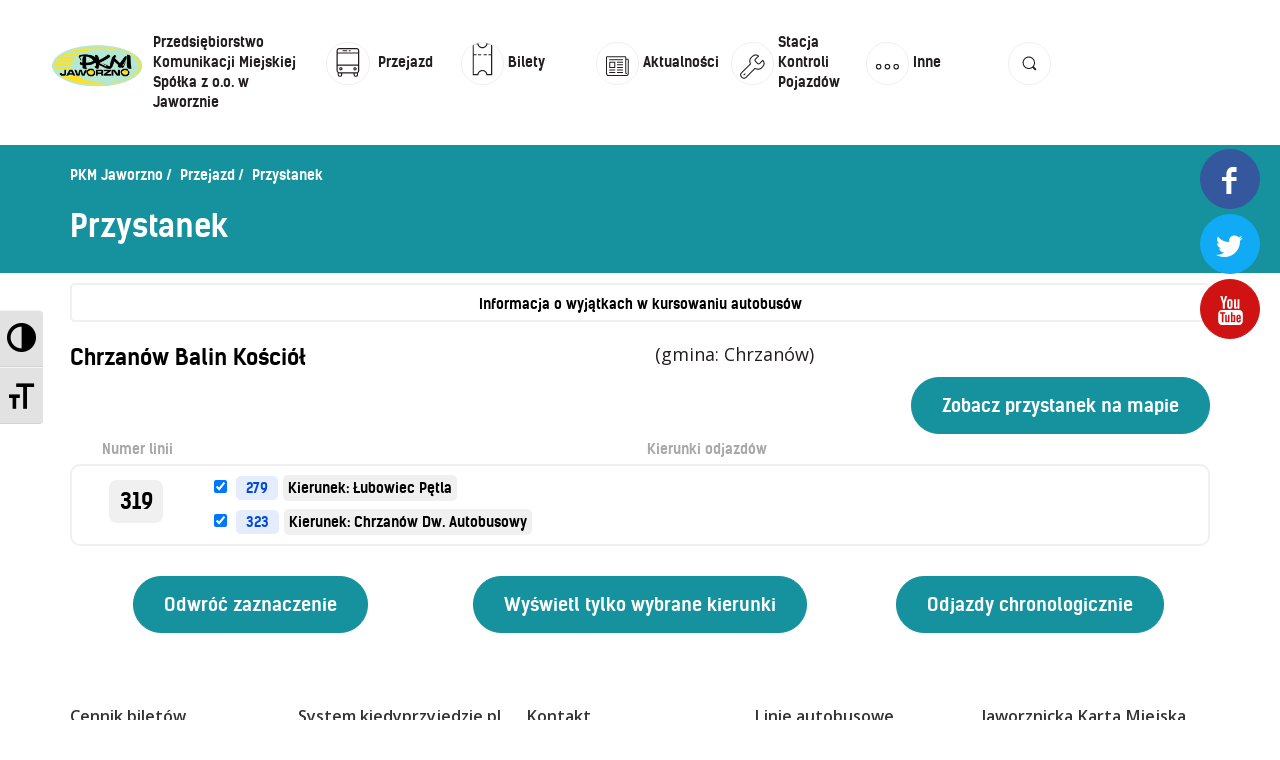

--- FILE ---
content_type: text/html; charset=UTF-8
request_url: https://www.pkm.jaworzno.pl/rozklady/przystanek-2.html
body_size: 4538
content:
<!DOCTYPE html>
<html lang="pl">
    <head>
        <title>Przedsiębiorstwo Komunikacji Miejskiej Sp. z o.o. w Jaworznie</title>        
        <meta charset="UTF-8" />
        <meta name="viewport" content="width=device-width, initial-scale=1.0" />
        <link rel="shortcut icon" type="image/png" href="./images/favicon.png" />
        <link href="https://fonts.googleapis.com/css?family=Open+Sans:400,400i,600,600i,700&amp;subset=latin-ext" rel="stylesheet">
        <link rel="stylesheet" type="text/css" href="./css/leaflet.css"/>
        <link rel="stylesheet" href="./css/newstyle.css" />
        <link rel="stylesheet" href="./css/a11y.css"/>
        <link rel="stylesheet" href="./css/jquery-ui.css"/>
        <link rel="stylesheet" type="text/css" href="./css/jquery.timepicker.css"/>
        <link rel="stylesheet" href="./css/style/jaworzno.css?v=5068dbcd6d9a10f439e294d5c93dd6c0"/>
              
        <script type="text/javascript" src="./js/jquery-1.11.3.min.js"></script>
        <script type="text/javascript" src="./js/jquery-ui.min.js"></script>
        <script src="./js/jquery-ui.datepicker-pl.js"></script>
        <script src="./js/jquery.timepicker.min.js"></script>
        <script src="./js/jquery.tiptip.js"></script>
        <script src="./js/utils.js?v=43b206970b1e502533d584d2c8905e7e"></script>
        <!-- <script src="/www/wp-content/themes/pkm/js/stats.js" type="text/javascript"></script> -->
        <script src="./js/a11y.js"></script>
    </head>
    <body>

<div id="social-media-widget">
            <a target="_blank" class="social-btn  social-btn-fb hover-system" href="https://www.facebook.com/PKMJaw/">
            <i class="fontello-icon icon-facebook">&#xf30c;</i>
        </a>
                <a target="_blank" class="social-btn  social-btn-tw hover-system" href="https://twitter.com/pkmjaw">
            <i class="fontello-icon icon-twitter">&#xf309;</i>
        </a>
                <a target="_blank" class="social-btn  social-btn-yt hover-system" href="https://www.youtube.com/channel/UCirq38h4CPUQeEEgmJWBETg">
            <i class="fontello-icon icon-youtube">&#xf313;</i>
        </a>
        </div>
<header id="pkm-header-main">
    <div class="mobile-top">
        <div class="row">
            <div class="col-sm-6 col-xs-6">
              <a href="https://www.pkm.jaworzno.pl/www/">
                <img src="./images/menu/pkm-logo.png" class="mobile-logo" alt="logo"/>
              </a>
            </div>
            <div class="col-sm-6 col-xs-6">
                <div class="open-search-container">
                    <a class="" href="#">
                        <img src="./images/menu/search-01.svg" alt="szukaj">
                    </a>
                </div>
            </div>
        </div>
    </div>
    <nav class="nav-main">
        <div id="burger">
            <div></div>
            <div></div>
            <div></div>
        </div>        
        <div class="top-menu">
            <ul id="menu-menu-top" class="menu">
                <li class="home menu-item menu-item-type-post_type menu-item-object-page menu-item-home current-menu-item page_item page-item-6469 current_page_item menu-item-6529">
                    <a href="https://www.pkm.jaworzno.pl/www/">
                        <img src="./images/menu/pkm-logo.png" class="_mi _before _image" alt="" aria-hidden="true" width="170" height="85">
                        <span style="top: 1.5px;">Przedsiębiorstwo Komunikacji Miejskiej Spółka z o.o. w Jaworznie</span>
                    </a>
                </li>
                <li id="menu-item-6460" class="hasSub menu-item menu-item-type-custom menu-item-object-custom menu-item-has-children menu-item-6460">
                    <a href="/">
                        <img src="./images/menu//rozklad-01.svg" class="_mi _before _svg" aria-hidden="true" style="width:3em;">
                        <span style="top: 22px;">Przejazd</span>
                    </a>
                    <ul class="sub-menu">
                        <li id="menu-item-6461" class="menu-item menu-item-type-custom menu-item-object-custom menu-item-6461"><a href="./"><img src="./images/menu/rozklad-01.svg" class="_mi _before _svg" aria-hidden="true" style="width:3em;"><span>Rozkład jazdy</span></a></li>
                        <li id="menu-item-6531" class="menu-item menu-item-type-custom menu-item-object-custom menu-item-6531"><a href="przystanki.html"><img src="./images/menu/rozklad_lista-01.svg" class="_mi _before _svg" aria-hidden="true" style="width:3em;"><span>Lista przystanków</span></a></li>
                        <li id="menu-item-6533" class="menu-item menu-item-type-custom menu-item-object-custom menu-item-6533"><a href="https://www.pkm.jaworzno.pl/www/wp-content/uploads/schemat_linii_dziennych.png"><img src="./images/menu/rozklad_dzienny-01.svg" class="_mi _before _svg" aria-hidden="true" style="width:3em;"><span>Schemat linii dziennych</span></a></li>
                        <li id="menu-item-6535" class="menu-item menu-item-type-custom menu-item-object-custom menu-item-6535"><a href="wyszukiwarka.html"><img src="./images/menu/rozklad_zaplanuj-01.svg" class="_mi _before _svg" aria-hidden="true" style="width:3em;"><span>Zaplanuj podróż – wyszukiwarka połączeń</span></a></li>
                        <li id="menu-item-6537" class="menu-item menu-item-type-custom menu-item-object-custom menu-item-6537"><a href="mapa.html"><img src="./images/menu/rozklad_mapa-01.svg" class="_mi _before _svg" aria-hidden="true" style="width:3em;"><span>Mapa przystanków i połączeń</span></a></li>
                        <li id="menu-item-6539" class="menu-item menu-item-type-custom menu-item-object-custom menu-item-6539"><a href="https://www.pkm.jaworzno.pl/www/wp-content/uploads/schemat_linii_nocnych.png"><img src="./images/menu/rozklad_nocny-01.svg" class="_mi _before _svg" aria-hidden="true" style="width:3em;"><span>Schemat linii nocnych</span></a></li>
                    </ul>
                </li>
                <li id="menu-item-6467" class="hasSub menu-item menu-item-type-custom menu-item-object-custom menu-item-has-children menu-item-6467"><a href="https://www.pkm.jaworzno.pl/www/bilety/"><img src="./images/menu/bilety-01.svg" class="_mi _before _svg" aria-hidden="true" style="width:3em;"><span style="top: 22px;">Bilety</span></a>
                    <ul class="sub-menu">
                        <li id="menu-item-6588" class="menu-item menu-item-type-post_type menu-item-object-page menu-item-6588"><a href="https://www.pkm.jaworzno.pl/www/bilety/cennik-biletow/">Cennik biletów</a></li>
                        <li id="menu-item-6547" class="menu-item menu-item-type-post_type menu-item-object-page menu-item-6547"><a href="https://www.pkm.jaworzno.pl/www/bilety/uprawnienia-do-ulg-i-przejazdow-bezplatnych/">Uprawnienia do ulg</a></li>
                        <li id="menu-item-6545" class="menu-item menu-item-type-post_type menu-item-object-page menu-item-6545"><a href="https://www.pkm.jaworzno.pl/www/bilety/regulamin-przewozow/">Regulamin przewozów</a></li>
                        <li id="menu-item-7169" class="menu-item menu-item-type-post_type menu-item-object-page menu-item-7169"><a href="https://www.pkm.jaworzno.pl/www/bilety/honorowanie-biletow-zkkm/">Honorowanie biletów ZK„KM”</a></li>
                        <li id="menu-item-6546" class="menu-item menu-item-type-post_type menu-item-object-page menu-item-6546"><a href="https://www.pkm.jaworzno.pl/www/bilety/kontrola-biletow/">Kontrola biletów</a></li>
                        <li id="menu-item-7174" class="menu-item menu-item-type-post_type menu-item-object-page menu-item-7174"><a href="https://www.pkm.jaworzno.pl/www/bilety/automaty-biletowe/">Automaty biletowe</a></li>
                        <li id="menu-item-7181" class="menu-item menu-item-type-post_type menu-item-object-page menu-item-7181"><a href="https://www.pkm.jaworzno.pl/www/bilety/sprzedaz-biletow-u-kierowcow/">Sprzedaż biletów u kierowców</a></li>
                        <li id="menu-item-6577" class="menu-item menu-item-type-post_type menu-item-object-page menu-item-6577"><a href="https://www.pkm.jaworzno.pl/www/inne/jaworznicka-karta-miejska/">Jaworznicka Karta Miejska</a></li>
                        <li id="menu-item-7201" class="menu-item menu-item-type-post_type menu-item-object-page menu-item-7201"><a href="https://www.pkm.jaworzno.pl/www/bilety/open-payment-system/">Open Payment System</a></li>
                        <li id="menu-item-7202" class="menu-item menu-item-type-post_type menu-item-object-page menu-item-7202"><a href="https://www.pkm.jaworzno.pl/www/sklep-internetowy/">Sklep internetowy</a></li>
                    </ul>                  
                </li>                
                <li id="menu-item-6552" class="menu-item menu-item-type-custom menu-item-object-custom menu-item-6552"><a href="https://www.pkm.jaworzno.pl/www/home-page/aktualnosci/"><img src="./images/menu/aktualnosci.svg" class="_mi _before _svg" aria-hidden="true" style="width:3em;"><span style="top: 22px;">Aktualności</span></a></li>
                <li id="menu-item-6466" class="menu-item menu-item-type-post_type menu-item-object-page menu-item-6466"><a href="https://www.pkm.jaworzno.pl/www/home-page/stacja-kontroli-pojazdow/"><img src="./images/menu/skp-01.svg" class="_mi _before _svg" aria-hidden="true" style="width:3em;"><span style="top: 1.5px;">Stacja Kontroli Pojazdów</span></a></li>

                <li id="menu-item-6554" class="menu-item menu-item-type-custom menu-item-object-custom menu-item-has-children menu-item-6554">
                    <a href="https://www.pkm.jaworzno.pl"><img src="./images/menu/inne-01.svg" class="_mi _before _svg" aria-hidden="true" style="width:3em;"><span style="top: 22px;">Inne</span></a>
                    <ul class="sub-menu">
                        <li id="menu-item-6681" class="menu-item menu-item-type-post_type menu-item-object-page menu-item-6681"><a href="https://www.pkm.jaworzno.pl/www/inne/centrum-obslugi-klienta/">Centrum Obsługi Klienta</a></li>
                        <li id="menu-item-6832" class="menu-item menu-item-type-post_type menu-item-object-page menu-item-6832"><a href="https://www.pkm.jaworzno.pl/www/inne/kontakt/">Kontakt</a></li>
                        <li id="menu-item-6902" class="menu-item menu-item-type-post_type menu-item-object-page menu-item-6902"><a href="https://www.pkm.jaworzno.pl/www/inne/multimedia/">Multimedia</a></li>
                        <li id="menu-item-6751" class="menu-item menu-item-type-post_type menu-item-object-page menu-item-6751"><a href="https://www.pkm.jaworzno.pl/www/inne/o-spolce/">O Spółce</a></li>
                        <li id="menu-item-7391" class="menu-item menu-item-type-post_type menu-item-object-page menu-item-7391"><a href="https://www.pkm.jaworzno.pl/www/inne/uwagi-i-wnioski/">Uwagi i wnioski</a></li>
                        <li id="menu-item-7394" class="menu-item menu-item-type-post_type menu-item-object-page menu-item-7394"><a href="https://www.pkm.jaworzno.pl/www/inne/ochrona-danych-osobowych/">Ochrona danych osobowych</a></li>
                    </ul>                    
                </li>
                <li id="menu-item-6541" class="open-search-container menu-item menu-item-type-custom menu-item-object-custom menu-item-6541"><a href="http://!#"><img src="./images/menu/search-01.svg" class="_mi _before _svg" aria-hidden="true" style="width:3em;"><span style="top: 22px;">szukaj</span></a></li>
            </ul></div> 
        <div class="search-container">
            <div class="container">
                <div class="row">
                    <div class="col-lg-1 col-md-2 col-sm-2 col-xs-2">                        
                        <img src="./images/menu/search-01.svg" class="search-icon" />
                    </div>
                    <div class="col-lg-11 col-md-10 col-sm-10 col-xs-10">
                        <form id="search-on-page" action="/www/" method="get">
                            <div class="row">
                                <div class="col-lg-8 col-md-8 col-sm-7 col-xs-12">
                                    <input name="s" id="search" placeholder="Wpisz szukaną frazę..." class="search-input" type="text">
                                </div>
                                <div class="col-lg-4 col-md-4 col-sm-5 col-xs-12">
                                    <input class="btn-submit hover-system" value="Szukaj w serwisie" type="submit">
                                </div>
                            </div>
                        </form>
                    </div>
                </div>
            </div>
        </div>
    </nav>
</header>

<div id="page">
<!-- page content start -->
<section class="section section-navigation">
    <div class="section-wrapper">
        <div class="container">
            <nav class="breadcrumbs">
                <ul>
                    <li><a href="">PKM Jaworzno</a></li>
                    <li><a href="">Przejazd</a></li>
                    <li>Przystanek</li>
                </ul>
            </nav>
            <h1>Przystanek</h1>
        </div>
    </div>
</section>

<section class="section section-stops">
    <div class="section-wrapper">
        <div class="container">
          <div class="remark-container">
            <a href="/www/wyjatki-w-kursowaniu/">Informacja o wyjątkach w kursowaniu autobusów</a>
          </div>
        </div>      

        <div class="container">
  <div class="stop-info">
      <div class="row">
          <div class="col-lg-6 col-md-3 col-sm-12 col-xs-12">
              <div class="stop-name">Chrzanów Balin Kościół</div>
          </div>
          <div class="col-lg-6 col-md-3 col-sm-12 col-xs-12">
              <span class="silver" style="line-height: 2.5em;">(gmina: Chrzanów)</span>
          </div>
          <div class="col-lg-6 col-md-6 col-sm-12 col-xs-12">
              <div class="map-track">
                  <form action="mapa.html" target="_blank" method="GET">
                      <input name="stop_id" value="2" type="hidden">
                      <input value="Zobacz przystanek na mapie" onclick="this.form.submit();" class="submit" type="button">
                  </form>
              </div>
          </div>
      </div>
  </div>

  <form action="rozklad.php" method="GET" id="r">
  <table class="stops-table">
  <tr><th width="18%">Numer linii</th><th width="82%">Kierunki odjazd&#243;w</th></tr>
<tr><td align="center"><div class="line-number-table"><a href="start-319_20240520-1.html">319</a></div></td><td><div class="kierunki-przystanek"><input type="checkbox" name="t" value="319_20240520-7-1" checked> <div class="kierunki-slupek"><span title="Numer s&#322;upka">279</span></div><a href="rozklad-319_20240520-7-1.html">Kierunek: Łubowiec Pętla</a></div><div class="clear"></div><div class="kierunki-przystanek"><input type="checkbox" name="t" value="319_20240520-33-2" checked> <div class="kierunki-slupek"><span title="Numer s&#322;upka">323</span></div><a href="rozklad-319_20240520-33-2.html">Kierunek: Chrzanów Dw. Autobusowy</a></div><div class="clear"></div></td></tr>  </table>
    
    <div class="clear">&nbsp;</div>
    
    <div class="row">
      <div class="col-lg-4 text-center">
        <input type="hidden" name="rs" id="rs" value=""/>
        <input type="button" value="Odwr&#243;&#263; zaznaczenie" onClick="invertSelection();" class="submit float-left">
      </div>
      <div class="col-lg-4 text-center">
        <input type="button" value="Wy&#347;wietl tylko wybrane kierunki" onClick="updateSelected('r'); this.form.submit(); this.blur(); loading('loading');" class="submit float-left">
        </form>
      </div>
      <div class="col-lg-4 text-center">
        <form action="chrono.php" method="GET" id="c">
        <input type="hidden" name="stop_id" value="2">
        <input type="hidden" name="cs" id="cs" value=""/>
        <input type="button" value="Odjazdy chronologicznie" onClick="updateSelected('c'); this.form.submit(); loading('loading');" class="submit">
        </form>
      </div>
    </div>
  
        </div>
    </div>
</section>
</div>
<div id="footer" class="relative">
    <div class="container">
        <div class="footer-top">
          <ul id="menu-menu-footer" class="menu">
            <li id="menu-item-6509" class="menu-item menu-item-type-post_type menu-item-object-page menu-item-6509"><a href="https://www.pkm.jaworzno.pl/www/bilety/cennik-biletow/">Cennik biletów</a></li>
            <li id="menu-item-6510" class="menu-item menu-item-type-post_type menu-item-object-page menu-item-6510"><a href="https://www.pkm.jaworzno.pl/www/dynamiczna-informacja-pasazerska/">System kiedyprzyjedzie.pl</a></li>
            <li id="menu-item-6525" class="menu-item menu-item-type-post_type menu-item-object-page menu-item-6525"><a href="https://www.pkm.jaworzno.pl/www/inne/kontakt/">Kontakt</a></li>
            <li id="menu-item-6507" class="menu-item menu-item-type-custom menu-item-object-custom menu-item-6507"><a href="/rozklady/">Linie autobusowe</a></li>
            <li id="menu-item-6512" class="menu-item menu-item-type-post_type menu-item-object-page menu-item-6512"><a href="https://www.pkm.jaworzno.pl/www/inne/jaworznicka-karta-miejska/">Jaworznicka Karta Miejska</a></li>
            <li id="menu-item-6513" class="menu-item menu-item-type-post_type menu-item-object-page menu-item-6513"><a href="https://www.pkm.jaworzno.pl/www/bilety/kontrola-biletow/">Kontrola biletów</a></li>
            <li id="menu-item-6514" class="menu-item menu-item-type-post_type menu-item-object-page menu-item-6514"><a href="https://www.pkm.jaworzno.pl/www/inne/o-spolce/misja-firmy/">Misja firmy</a></li>
            <li id="menu-item-6515" class="menu-item menu-item-type-post_type menu-item-object-page menu-item-6515"><a href="https://www.pkm.jaworzno.pl/www/inne/multimedia/">Multimedia</a></li>
            <li id="menu-item-6508" class="menu-item menu-item-type-custom menu-item-object-custom menu-item-6508"><a href="/rozklady/mapa.html">Mapa przystanków</a></li>
            <li id="menu-item-6516" class="menu-item menu-item-type-post_type menu-item-object-page menu-item-6516"><a href="https://www.pkm.jaworzno.pl/www/bilety/automaty-biletowe/">Automaty biletowe</a></li>
            <li id="menu-item-6517" class="menu-item menu-item-type-post_type menu-item-object-page menu-item-6517"><a href="https://www.pkm.jaworzno.pl/www/inne/centrum-obslugi-klienta/">Centrum Obsługi Klienta</a></li>
            <li id="menu-item-6518" class="menu-item menu-item-type-post_type menu-item-object-page menu-item-6518"><a href="https://www.pkm.jaworzno.pl/www/inne/o-spolce/polityka-jakosci/">Polityka jakości</a></li>
            <li id="menu-item-6519" class="menu-item menu-item-type-post_type menu-item-object-page menu-item-6519"><a href="https://www.pkm.jaworzno.pl/www/reklama/">Reklama</a></li>
            <li id="menu-item-6520" class="menu-item menu-item-type-custom menu-item-object-custom menu-item-6520"><a href="/rozklady/przystanki.html">Lista przystanków</a></li>
            <li id="menu-item-6521" class="menu-item menu-item-type-post_type menu-item-object-page menu-item-6521"><a href="https://www.pkm.jaworzno.pl/www/sklep-internetowy/">Sklep internetowy</a></li>
            <li id="menu-item-6522" class="menu-item menu-item-type-post_type menu-item-object-page menu-item-6522"><a href="https://www.pkm.jaworzno.pl/www/home-page/stacja-kontroli-pojazdow/">Stacja Kontroli Pojazdów</a></li>
            <li id="menu-item-6511" class="menu-item menu-item-type-post_type menu-item-object-page menu-item-6511"><a href="https://www.pkm.jaworzno.pl/www/inne/o-spolce/">O Spółce</a></li>
            <li id="menu-item-6524" class="menu-item menu-item-type-post_type menu-item-object-page menu-item-6524"><a href="https://www.pkm.jaworzno.pl/www/zamowienia-publiczne/">Zamówienia publiczne</a></li>
            <li id="menu-item-7397" class="menu-item menu-item-type-post_type menu-item-object-page menu-item-7397"><a href="https://www.pkm.jaworzno.pl/www/bilety/open-payment-system/">Open Payment System</a></li>
            <li id="menu-item-7398" class="menu-item menu-item-type-post_type menu-item-object-page menu-item-7398"><a href="https://www.pkm.jaworzno.pl/www/bilety/sprzedaz-biletow-u-kierowcow/">Sprzedaż biletów u kierowców</a></li>
          </ul>
        </div>   
    </div>
    <div class="footer-botoom">
        <div class="container">
            <div class="col-lg-2 col-md-3 col-sm-12 col-xs-12">                            
                <a target="_blank" class="social-btn  social-btn-fb hover-system" href="https://www.facebook.com/PKMJaw/">
                    <i class="fontello-icon icon-facebook">&#xf30c;</i>
                </a>
                <a target="_blank" class="social-btn  social-btn-tw hover-system" href="https://twitter.com/pkmjaw">
                    <i class="fontello-icon icon-twitter">&#xf309;</i>
                </a>
                <a target="_blank" class="social-btn  social-btn-yt hover-system" href="https://www.youtube.com/channel/UCirq38h4CPUQeEEgmJWBETg">
                    <i class="fontello-icon icon-youtube">&#xf313;</i>
                </a>
            </div>
            <div class="col-lg-6 col-md-6 col-sm-6 col-xs-12">
                <ul class="info-center">
                    <li><strong>© 2017 PKM Jaworzno. All rights reserved.</strong></li>
                    <li><a class="privacy-policy" href="/www/polityka-prywatnosci/">Polityka prywatności</a></li>
                </ul>
            </div>            
            <div class="col-lg-4 col-md-3 col-sm-6 col-xs-12 text-right">
                <ul class="info-right">
                    <li class="bulletin"><a target="_blank" href="http://www.pkm-jaworzno.ires.pl/"><img src="./images/ico-biuletyn-inf.jpg" alt="Biuletyn Informacji Publicznej"></a></li>
                    <li><a target="_blank" href="https://nomonday.pl/">NoMonday</a></li>
                </ul>
            </div>
        </div>
    </div>   
  
</div>

<!-- Modal -->
<div class="modal fade" id="modal" tabindex="-1" role="dialog" aria-labelledby="">
  <div class="modal-dialog" role="document">
    <div class="modal-content">
      <div class="modal-header">
        <button type="button" class="close" data-dismiss="modal" aria-label="Zamknij"><span aria-hidden="true">&times;</span></button>
        <h4 class="modal-title"></h4>
      </div>
      <div class="modal-body"></div>
    </div>
  </div>
</div>

<div id="dialog"></div>
<!-- SKRYPTY -->
<!--<script src="http://maps.google.com/maps/api/js" type="text/javascript"></script>-->
<script type="text/javascript" src="./js/bootstrap.min.js"></script>
<!--<script type='text/javascript' src='./js/bootstrap-timepicker.js'></script>
<script type="text/javascript" src="./js/gmaps.js"></script>-->
<script type="text/javascript" src="./js/js.js"></script>
<script defer src="https://static.cloudflareinsights.com/beacon.min.js/vcd15cbe7772f49c399c6a5babf22c1241717689176015" integrity="sha512-ZpsOmlRQV6y907TI0dKBHq9Md29nnaEIPlkf84rnaERnq6zvWvPUqr2ft8M1aS28oN72PdrCzSjY4U6VaAw1EQ==" data-cf-beacon='{"version":"2024.11.0","token":"df2d08b282914b56b39f28f4eab7c4ed","r":1,"server_timing":{"name":{"cfCacheStatus":true,"cfEdge":true,"cfExtPri":true,"cfL4":true,"cfOrigin":true,"cfSpeedBrain":true},"location_startswith":null}}' crossorigin="anonymous"></script>
</body>
</html>


--- FILE ---
content_type: image/svg+xml
request_url: https://www.pkm.jaworzno.pl/rozklady/images/menu/rozklad_mapa-01.svg
body_size: 25
content:
<svg id="Layer_1" data-name="Layer 1" xmlns="http://www.w3.org/2000/svg" viewBox="0 0 416 416"><title>rozklad_mapa</title><path d="M318.19,273.24a5.93,5.93,0,0,0,3.82-5.55V121.45a5.94,5.94,0,0,0-2.49-4.85h0a5.76,5.76,0,0,0-5.35-.7l-38.64,14.39-.66-.73a42.7,42.7,0,0,0-31.5-14,42.17,42.17,0,0,0-31.15,13.66l-.66.71-37.61-14a5.76,5.76,0,0,0-4,0L97.81,142.76A5.93,5.93,0,0,0,94,148.31V294.55a5.94,5.94,0,0,0,2.49,4.85,5.81,5.81,0,0,0,5.35.7L171.94,274l.5.19L242,300.1a5.77,5.77,0,0,0,4,0ZM243.36,127.36A31.44,31.44,0,0,1,274.55,159c0,26.65-21.17,46.65-30.28,54l-.91.74-.91-.74c-9.1-7.36-30.28-27.36-30.28-54A31.44,31.44,0,0,1,243.36,127.36Zm.19,160.7-69.6-25.93a5.76,5.76,0,0,0-4,0l-64.27,23.94V152.44l66.28-24.69L204.81,140l-.63,1.44A43.52,43.52,0,0,0,200.51,159c0,34.7,28.41,58.67,37.12,65.19l.59.44v37.94a5.83,5.83,0,1,0,11.66,0v-39l.57-.44C282.73,198,286.21,169.9,286.21,159a43.56,43.56,0,0,0-3.47-17.12l-.61-1.43,28.21-10.51V263.56l-66.29,24.69Z"/><path d="M171.94,147.53a5.88,5.88,0,0,0-5.83,5.91V235.7a5.83,5.83,0,1,0,11.66,0V153.44A5.88,5.88,0,0,0,171.94,147.53Z"/></svg>

--- FILE ---
content_type: image/svg+xml
request_url: https://www.pkm.jaworzno.pl/rozklady/images/menu/inne-01.svg
body_size: -244
content:
<svg id="Layer_1" data-name="Layer 1" xmlns="http://www.w3.org/2000/svg" viewBox="0 0 416 416"><defs><style>.cls-1{fill:#221e1f;}</style></defs><title>inne</title><path class="cls-1" d="M236.64,241.39A28.64,28.64,0,1,0,208,270,28.68,28.68,0,0,0,236.64,241.39ZM208,258.24a16.85,16.85,0,1,1,16.85-16.85A16.86,16.86,0,0,1,208,258.24Z"/><path class="cls-1" d="M118.71,212.75a28.64,28.64,0,1,0,28.64,28.64A28.68,28.68,0,0,0,118.71,212.75Zm0,45.48a16.85,16.85,0,1,1,16.85-16.85A16.86,16.86,0,0,1,118.71,258.24Z"/><path class="cls-1" d="M297.29,212.75a28.64,28.64,0,1,0,28.64,28.64A28.68,28.68,0,0,0,297.29,212.75Zm0,45.48a16.85,16.85,0,1,1,16.85-16.85A16.86,16.86,0,0,1,297.29,258.24Z"/></svg>

--- FILE ---
content_type: image/svg+xml
request_url: https://www.pkm.jaworzno.pl/rozklady/images/menu/aktualnosci.svg
body_size: -43
content:
<svg id="Layer_1" data-name="Layer 1" xmlns="http://www.w3.org/2000/svg" viewBox="0 0 416 416"><defs><style>.cls-1{fill:#221e1f;}</style></defs><title>news</title><path class="cls-1" d="M181.92,295.65H129.23a5.22,5.22,0,1,0,0,10.43h52.69a5.22,5.22,0,0,0,0-10.43Z"/><path class="cls-1" d="M260.69,295.65H208a5.22,5.22,0,0,0,0,10.43h52.69a5.22,5.22,0,0,0,0-10.43Z"/><path class="cls-1" d="M260.69,165.23H129.23a5.22,5.22,0,0,0,0,10.43H260.69a5.22,5.22,0,0,0,0-10.43Z"/><path class="cls-1" d="M260.69,191.32H208a5.22,5.22,0,1,0,0,10.43h52.69a5.22,5.22,0,1,0,0-10.43Z"/><path class="cls-1" d="M260.69,217.4H208a5.22,5.22,0,0,0,0,10.43h52.69a5.22,5.22,0,0,0,0-10.43Z"/><path class="cls-1" d="M260.69,243.48H208a5.22,5.22,0,1,0,0,10.43h52.69a5.22,5.22,0,0,0,0-10.43Z"/><path class="cls-1" d="M260.69,269.56H208A5.22,5.22,0,1,0,208,280h52.69a5.22,5.22,0,0,0,0-10.43Z"/><path class="cls-1" d="M181.92,269.56H129.23a5.22,5.22,0,1,0,0,10.43h52.69a5.22,5.22,0,0,0,0-10.43Z"/><path class="cls-1" d="M181.92,191.32H129.23a5.22,5.22,0,0,0-5.22,5.22v52.69a5.22,5.22,0,0,0,5.22,5.22h52.69a5.22,5.22,0,0,0,5.22-5.22V196.53A5.22,5.22,0,0,0,181.92,191.32ZM176.7,244H134.45V201.75H176.7Z"/><path class="cls-1" d="M312.85,160H297.2V144.37a10.45,10.45,0,0,0-10.43-10.43H103.15a10.45,10.45,0,0,0-10.43,10.43V311.3a26.11,26.11,0,0,0,26.08,26.08H297.2a26.11,26.11,0,0,0,26.08-26.08V170.45A10.45,10.45,0,0,0,312.85,160Zm0,151.28a15.67,15.67,0,0,1-15.65,15.65H118.8a15.67,15.67,0,0,1-15.65-15.65V144.37H286.77V303.47a13.06,13.06,0,0,0,13,13,5.22,5.22,0,1,0,0-10.43,2.61,2.61,0,0,1-2.61-2.61v-133h15.65Z"/></svg>

--- FILE ---
content_type: image/svg+xml
request_url: https://www.pkm.jaworzno.pl/rozklady/images/menu/rozklad_dzienny-01.svg
body_size: -79
content:
<svg id="Layer_1" data-name="Layer 1" xmlns="http://www.w3.org/2000/svg" viewBox="0 0 416 416"><title>rozklad_dzienny</title><path d="M208,263.18A55.18,55.18,0,1,0,152.82,208,55.22,55.22,0,0,0,208,263.18Zm0-94.4A39.22,39.22,0,1,1,168.78,208,39.2,39.2,0,0,1,208,168.78Z"/><path d="M216.08,127.19V101.77a8.08,8.08,0,1,0-16.16,0v25.42a8.08,8.08,0,1,0,16.16,0Z"/><path d="M199.92,288.81v25.42a8.08,8.08,0,1,0,16.16,0V288.81a8.08,8.08,0,0,0-16.16,0Z"/><path d="M270.87,156.56l17.93-17.93a8.08,8.08,0,1,0-11.43-11.43l-17.93,17.93a8.09,8.09,0,0,0,0,11.43,8.09,8.09,0,0,0,11.43,0Z"/><path d="M127.19,288.81a7.89,7.89,0,0,0,5.72,2.37,8.23,8.23,0,0,0,5.72-2.37l17.93-17.93a8.08,8.08,0,0,0-11.43-11.43l-17.93,17.93A8.09,8.09,0,0,0,127.19,288.81Z"/><path d="M322.31,208a8,8,0,0,0-8.08-8.08H288.81a8.08,8.08,0,0,0,0,16.16h25.42A8.12,8.12,0,0,0,322.31,208Z"/><path d="M101.77,216.08h25.42a8.08,8.08,0,1,0,0-16.16H101.77A8,8,0,0,0,93.69,208,8.12,8.12,0,0,0,101.77,216.08Z"/><path d="M283.09,291.17a8.23,8.23,0,0,0,5.72-2.37,8.09,8.09,0,0,0,0-11.43l-17.93-17.93a8.08,8.08,0,1,0-11.43,11.43l17.93,17.93A8.23,8.23,0,0,0,283.09,291.17Z"/><path d="M156.56,156.56a8.09,8.09,0,0,0,0-11.43l-17.93-17.93a8.08,8.08,0,0,0-11.43,11.43l17.93,17.93a8.09,8.09,0,0,0,11.43,0Z"/></svg>

--- FILE ---
content_type: image/svg+xml
request_url: https://www.pkm.jaworzno.pl/rozklady/images/menu/search-01.svg
body_size: -205
content:
<svg id="Layer_1" data-name="Layer 1" xmlns="http://www.w3.org/2000/svg" viewBox="0 0 416 416"><defs><style>.cls-1{fill:#221e1f;}</style></defs><title>search</title><path id="Search_icon_copy" data-name="Search icon copy" class="cls-1" d="M275.35,261.93l-22.51-22.38a63,63,0,0,0,12.75-37.9,63.9,63.9,0,1,0-26.74,51.6l22.64,22.49a9.79,9.79,0,0,0,13.86-13.82Zm-73.72-7.16a53.08,53.08,0,1,1,53.42-53.08,53.08,53.08,0,0,1-53.42,53.08Z"/></svg>

--- FILE ---
content_type: image/svg+xml
request_url: https://www.pkm.jaworzno.pl/rozklady/images/menu/rozklad_zaplanuj-01.svg
body_size: -44
content:
<svg id="Layer_1" data-name="Layer 1" xmlns="http://www.w3.org/2000/svg" viewBox="0 0 416 416"><title>rozklad_zaplanuj</title><path d="M191.76,288.44h78.48a45.78,45.78,0,0,0,0-91.55H145.76a32.07,32.07,0,0,1,0-64.13h77.81a6.85,6.85,0,1,0,0-13.71H145.76a45.77,45.77,0,0,0,0,91.55H270.24a32.07,32.07,0,0,1,0,64.13H191.76a6.85,6.85,0,1,0,0,13.71Z"/><path d="M144.64,227.36a32.27,32.27,0,0,0-32.23,32.23c0,27.93,26.27,54.49,27.39,55.6a6.85,6.85,0,0,0,9.7,0c1.12-1.12,27.38-27.71,27.38-55.6A32.27,32.27,0,0,0,144.64,227.36Zm.82,71.69-.82,1-.82-1c-6.61-8.16-17.71-24.14-17.71-39.46a18.52,18.52,0,1,1,37,0C163.16,274.9,152.07,290.89,145.46,299Z"/><path d="M270.69,90.28a32.27,32.27,0,0,0-32.23,32.23c0,27.94,26.27,54.49,27.39,55.6a6.85,6.85,0,0,0,9.69,0c1.12-1.12,27.4-27.72,27.4-55.6A32.27,32.27,0,0,0,270.69,90.28Zm.82,71.69-.82,1-.82-1c-6.61-8.16-17.71-24.14-17.71-39.46a18.53,18.53,0,0,1,37.06,0C289.23,137.82,278.12,153.8,271.51,162Z"/></svg>

--- FILE ---
content_type: text/javascript
request_url: https://www.pkm.jaworzno.pl/rozklady/js/a11y.js
body_size: 865
content:
$(document).ready(function() {
  var insert_a11y_toolbar = '<!-- a11y toolbar -->';
  insert_a11y_toolbar += '<div class="a11y-non-responsive a11y-toolbar ltr left">';
  insert_a11y_toolbar += '<ul class="a11y-toolbar-list">';
  insert_a11y_toolbar += '<li class="a11y-toolbar-list-item"><button type="button" class="a11y-toggle-contrast toggle-contrast" id="is_normal_contrast" aria-pressed="false"><span class="offscreen">Przełącz wysoki kontrast</span><span class="aticon aticon-adjust" aria-hidden="true"></span></button></li>';
  insert_a11y_toolbar += '<li class="a11y-toolbar-list-item"><button type="button" class="a11y-toggle-fontsize toggle-fontsize" id="is_normal_fontsize" aria-pressed="false"><span class="offscreen">Zmień rozmiar czcionek</span><span class="aticon aticon-font" aria-hidden="true"></span></button></li>';
  insert_a11y_toolbar += '</ul>';
  insert_a11y_toolbar += '</div>';
  insert_a11y_toolbar += '<!-- // a11y toolbar -->';
  $( document ).find( 'body' ).prepend( insert_a11y_toolbar );
});

var a11y_stylesheet_path = "./css/a11y-contrast.css";

/*
 * Chris Rodriguez
 * chris@inathought.com
 */

// Cookie handler, non-$ style
function createCookie(name, value, days) {
	if (days) {
		var date = new Date();
		date.setTime(date.getTime() + (days * 24 * 60 * 60 * 1000));
		var expires = "; expires=" + date.toGMTString();
	} else {
		var expires = '';
	}
	
	document.cookie = name + "=" + value + expires + "; path=/";
}

function readCookie(name) {
	var nameEQ = name + "=";
	var ca = document.cookie.split(';');
	for (var i = 0; i < ca.length; i++) {
		var c = ca[i];
		while (c.charAt(0) == ' ') c = c.substring(1, c.length);
		if (c.indexOf(nameEQ) == 0) return c.substring(nameEQ.length, c.length);
	}
	
	return null;
}

function eraseCookie(name) {
	createCookie(name, "");
}

$(document).ready(function() {
	// Saturation handler
	if (readCookie('a11y-desaturated')) {
		$('body').addClass('desaturated');
		$('#is_normal_color').attr('id', 'is_grayscale').attr('aria-pressed', true).addClass('active');
	}
	
	if (readCookie('a11y-high-contrast')) {
		$('body').addClass('contrast');
		$('head').append($("<link href='" + a11y_stylesheet_path + "' id='highContrastStylesheet' rel='stylesheet' type='text/css' />"));
		$('#is_normal_contrast').attr('id', 'is_high_contrast').attr('aria-pressed', true).addClass('active');
		$('.a11y-toolbar ul li a i').addClass('icon-white');
	}

	if (readCookie('a11y-larger-fontsize')) {
		$('html').addClass('fontsize');
		$('#is_normal_fontsize').attr('id', 'is_large_fontsize').attr('aria-pressed', true).addClass('active');
	}
	
	$('.toggle-grayscale').on('click', function (e) {
		if ($(this).attr('id') == "is_normal_color") {
			$('body').addClass('desaturated');
			$(this).attr('id', 'is_grayscale').attr('aria-pressed', true).addClass('active');
			createCookie('a11y-desaturated', '1');
		} else {
			$('body').removeClass('desaturated');
			$(this).attr('id', 'is_normal_color').attr('aria-pressed', false).removeClass('active');
			eraseCookie('a11y-desaturated');
		}
		
		return false;
	});

	$('.toggle-contrast').on('click', function (e) {
		if ($(this).attr('id') == "is_normal_contrast") {
			$('head').append($("<link href='" + a11y_stylesheet_path + "' id='highContrastStylesheet' rel='stylesheet' type='text/css' />"));
			$('body').addClass('contrast');
			$(this).attr('id', 'is_high_contrast').attr('aria-pressed', true).addClass('active');
			createCookie('a11y-high-contrast', '1');
		} else {
			$('#highContrastStylesheet').remove();
			$('body').removeClass('contrast');
			$(this).attr('id', 'is_normal_contrast').attr('aria-pressed', false).removeClass('active');
			eraseCookie('a11y-high-contrast');
		}
		
		return false;
	});

	$('.toggle-fontsize').on('click', function (e) {
		if ($(this).attr('id') == "is_normal_fontsize") {
			$('html').addClass('fontsize');
			$(this).attr('id', 'is_large_fontsize').attr('aria-pressed', true).addClass('active');
			createCookie('a11y-larger-fontsize', '1');
		} else {
			$('html').removeClass('fontsize');
			$(this).attr('id', 'is_normal_fontsize').attr('aria-pressed', false).removeClass('active');
			eraseCookie('a11y-larger-fontsize');
		}
		
		return false;
	});

	// Sets a -1 tabindex to ALL sections for .focus()-ing
	var sections = document.getElementsByTagName("section");
	for (var i = 0, max = sections.length; i < max; i++) {
		sections[i].setAttribute('tabindex', -1);
		sections[i].className += ' focusable';
	}
	
} );

--- FILE ---
content_type: image/svg+xml
request_url: https://www.pkm.jaworzno.pl/rozklady/images/menu/rozklad_nocny-01.svg
body_size: -235
content:
<svg id="Layer_1" data-name="Layer 1" xmlns="http://www.w3.org/2000/svg" viewBox="0 0 416 416"><title>rozklad_nocny</title><path d="M279.72,147.48a6.38,6.38,0,0,0,5.34-4.85,6.73,6.73,0,0,0-2.1-6.8,94.27,94.27,0,1,0,2.75,142.07,7,7,0,0,0,1.94-7,6.46,6.46,0,0,0-5.5-4.53,60,60,0,0,1-52.91-59.55,59.36,59.36,0,0,1,50.49-59.39Zm-63.92,59.22A73.46,73.46,0,0,0,266,276.29a80.86,80.86,0,1,1-2.75-138A72.53,72.53,0,0,0,215.81,206.71Z"/></svg>

--- FILE ---
content_type: image/svg+xml
request_url: https://www.pkm.jaworzno.pl/rozklady/images/menu/rozklad_lista-01.svg
body_size: 40
content:
<svg id="Layer_1" data-name="Layer 1" xmlns="http://www.w3.org/2000/svg" viewBox="0 0 416 416"><title>rozklad_lista</title><path d="M296.41,80.74l-117.67-.1a5.88,5.88,0,0,0-5.89,5.88l0,35.3-23.53,0,0-41.18a17.65,17.65,0,0,0-35.3,0l-.27,300A29.42,29.42,0,0,0,84.32,410a5.88,5.88,0,0,0,5.88,5.89l82.37.07a5.88,5.88,0,0,0,5.89-5.88,29.42,29.42,0,0,0-29.39-29.44l.13-141.2,23.53,0,0,35.3a5.88,5.88,0,0,0,5.88,5.89l117.67.1a5.88,5.88,0,0,0,5.89-5.88l.17-188.27A5.88,5.88,0,0,0,296.41,80.74ZM165.68,404.21l-68.59-.06a17.66,17.66,0,0,1,16.66-11.75h5.88l23.53,0H149A17.66,17.66,0,0,1,165.68,404.21Zm-40.16-23.57.27-300a5.88,5.88,0,0,1,11.77,0l-.27,300H125.53ZM149.2,227.69l.08-94.13,23.53,0-.08,94.13-23.53,0ZM290.36,269l-105.9-.09.16-176.5,105.9.09Z"/><path d="M208.06,192.45a5.88,5.88,0,0,0,5.89-5.88l0-17.65,23.51,0h0L261,169l0,17.65a5.88,5.88,0,1,0,11.77,0l0-23.53,0-35.3V116a5.88,5.88,0,0,0-5.88-5.89l-58.83-.05a5.88,5.88,0,0,0-5.89,5.88v11.77l0,35.3,0,23.54A5.88,5.88,0,0,0,208.06,192.45Zm53-64.67,0,29.42-17.65,0,0-35.3,17.65,0ZM214,121.85l17.65,0,0,35.3-17.65,0,0-29.42Z"/><path d="M213.93,204.22a5.88,5.88,0,0,0,0,11.77L261,216a5.88,5.88,0,0,0,0-11.77Z"/><path d="M202.13,245.39l70.6.06a5.88,5.88,0,0,0,0-11.77l-70.6-.06a5.88,5.88,0,0,0,0,11.77Z"/></svg>

--- FILE ---
content_type: image/svg+xml
request_url: https://www.pkm.jaworzno.pl/rozklady/images/menu//rozklad-01.svg
body_size: 173
content:
<svg id="Layer_1" data-name="Layer 1" xmlns="http://www.w3.org/2000/svg" viewBox="0 0 416 416"><defs><style>.cls-1{fill:#221e1f;}</style></defs><title>rozklad</title><path class="cls-1" d="M292.51,51.41h-169A28.25,28.25,0,0,0,95.32,79.58V282.4c0,8.73,4.79,16.06,11.55,21.13a12.2,12.2,0,0,0-.28,1.41v19.72a19.6,19.6,0,0,0,19.72,19.72h5.63a19.6,19.6,0,0,0,19.72-19.72V310.57H264.34v14.08a19.6,19.6,0,0,0,19.72,19.72h5.63a19.6,19.6,0,0,0,19.72-19.72V304.93a28.14,28.14,0,0,0,11.27-22.54V79.58A28.25,28.25,0,0,0,292.51,51.41ZM140.39,324.65a8.3,8.3,0,0,1-8.45,8.45h-5.63a8.3,8.3,0,0,1-8.45-8.45V309.16a29.5,29.5,0,0,0,8.45,1.41h14.08Zm157.75,0a8.3,8.3,0,0,1-8.45,8.45h-5.63a8.3,8.3,0,0,1-8.45-8.45V310.57h16.9a34.68,34.68,0,0,0,5.63-.56Zm11.27-42.25a17,17,0,0,1-16.9,16.9H126.31c-9,0-19.72-7.61-19.72-16.9v-50.7H309.41Zm0-62H106.59V107.75H309.41Zm0-123.94H106.59V79.58a17,17,0,0,1,16.9-16.9h169a17,17,0,0,1,16.9,16.9Z"/><path class="cls-1" d="M196.73,73.95H160.11a5.63,5.63,0,0,0,0,11.27h36.62a5.63,5.63,0,1,0,0-11.27Z"/><path class="cls-1" d="M230.54,73.95h-8.45a5.63,5.63,0,1,0,0,11.27h8.45a5.63,5.63,0,1,0,0-11.27Z"/><path class="cls-1" d="M137.58,279.58a16.9,16.9,0,1,0-16.9-16.9A17,17,0,0,0,137.58,279.58Zm0-22.54a5.63,5.63,0,1,1-5.63,5.63A5.65,5.65,0,0,1,137.58,257Z"/><path class="cls-1" d="M278.42,279.58a16.9,16.9,0,1,0-16.9-16.9A17,17,0,0,0,278.42,279.58Zm0-22.54a5.63,5.63,0,1,1-5.63,5.63A5.65,5.65,0,0,1,278.42,257Z"/></svg>

--- FILE ---
content_type: text/javascript
request_url: https://www.pkm.jaworzno.pl/rozklady/js/js.js
body_size: 705
content:
jQuery(document).ready(function () {
    hoverSystem();
    toolTipSystem();
    toolTipMap();
    //timepickerSystem();   
    searchHover();
    menuSystemFnc();
});
//functions
function toolTipSystem() {
    var container = jQuery('.lines [data-toggle="tooltip"]');
    if (container.length > 0) {
        container.tooltip(
                {
                    html: true
                }
        );
    }
}

function toolTipMap() {
    var container = jQuery('.map-lines [data-toggle="tooltip"]');
    if (container.length > 0) {
      container.tooltip(
              {
                html: true,
                content: function () {
                  return $(this).prop('title');
                },
                show: null,
                close: function (event, ui) {
                  ui.tooltip.hover(
                          function () {
                            $(this).stop(true).fadeTo(400, 1);
                          },
                          function () {
                            $(this).fadeOut("400", function () {
                              $(this).remove();
                            })
                          });
                }
              }
          );
    }

}

function timepickerSystem() {
    var timepickers;
    timepickers = [
        {
            timepicker: jQuery('#timepicker2'),
            settings: {
                minuteStep: 1,
                showMeridian: false,
                defaultTime: 'current'
            }
        }
    ];
    timepickers.forEach(function (obj) {
        if (!!obj.timepicker && !!obj.settings) {
            obj.timepicker.timepicker(obj.settings);
        }
    });
}

//helpers
function is_touch_device() {
    return !!('ontouchstart' in window);
}
function hoverSystem() {
    var hovObj = jQuery('.hover-system');
    if (!is_touch_device() && hovObj.length > 0) {
        hovObj.addClass('hover-on');
    }
}
function verticalAlign(container, object, step) {
    var new_position = 0;
    if (container.length && object.length) {
        var container_height = container.outerHeight();
        var object_height = object.outerHeight();
        if (container_height > object_height) {
            new_position = (container_height - object_height) / 2 + step;
            object.css('top', new_position + 'px');
        }
    }
    return new_position;
}
//
function alignVerItems() {
    var container = jQuery('.top-menu .menu > li > a');
    if (container.length > 0) {
        container.each(function () {
            var obj = jQuery(this).find('span');
            verticalAlign(jQuery(this), obj, -20);
        });
    }
}

function searchHover() {
    var btn = jQuery(".open-search-container");
    var container = jQuery(".search-container");
    function enterObj() {
        if (!container.hasClass('active')) {
            container.addClass('active');
        }
    }
    function leftObj() {
        if (container.hasClass('active')) {
            container.removeClass('active');
        }
    }
    btn.hover(enterObj, leftObj);
    container.hover(enterObj, leftObj);
    btn.on('click', function (e) {
        e.preventDefault();
    });

}
function is_touch_device() {
    return !!('ontouchstart' in window);
}
function menuSystemFnc() {
    var menuSystem = {
        openState: false,
        burger: jQuery("#burger"),
        menuObject: jQuery("#menu-menu-top"),
        subClass: 'hasSub',
        turnOffButtons: function () {
            var menuItems = menuSystem.menuObject.find('a');
            menuItems.on('click', function (e) {
                var parent = jQuery(this).parent('li');
                if (parent.hasClass(menuSystem.subClass)) {
                    e.preventDefault();
                }
            });
        },
        startMobileMenu: function () {
            menuSystem.burger.on('click', function () {
                if (!menuSystem.openState) {
                    jQuery(this).addClass('open');    
                    menuSystem.menuObject.addClass('open');
                }
                else{
                    jQuery(this).removeClass('open');
                     menuSystem.menuObject.removeClass('open');
                }
                menuSystem.openState = !menuSystem.openState;
            });
        }
    };
    menuSystem.turnOffButtons();
    menuSystem.startMobileMenu();

}

--- FILE ---
content_type: image/svg+xml
request_url: https://www.pkm.jaworzno.pl/rozklady/images/menu/bilety-01.svg
body_size: 5
content:
<svg id="Layer_1" data-name="Layer 1" xmlns="http://www.w3.org/2000/svg" viewBox="0 0 416 416"><defs><style>.cls-1{fill:#221e1f;}</style></defs><title>bilety</title><path class="cls-1" d="M246.93,0V5.74c0,10.75-2.36,16.22-10.5,24.37C220,46.58,196,46.58,179.57,30.11c-8.15-8.15-10.5-13.61-10.5-24.37V0H108.85V328.27h60.22v-5.74c0-10.75,2.36-16.22,10.5-24.37,16.47-16.47,40.39-16.47,56.86,0,8.15,8.15,10.5,13.61,10.5,24.37v5.74h60.22V0Zm11.25,316.78c-.93-10.61-4.78-17.89-13.63-26.74-20.84-20.84-52.27-20.84-73.1,0-8.86,8.86-12.7,16.13-13.64,26.75H120.33V125.2h26.75V113.72H120.33V11.49h37.48c.93,10.61,4.78,17.89,13.63,26.74,20.84,20.84,52.27,20.84,73.1,0,8.86-8.86,12.7-16.13,13.64-26.75h37.48V113.72H268.92V125.2h26.75V316.79Z"/><path class="cls-1" d="M195.82,125.21H163.33V113.72h32.49Z"/><path class="cls-1" d="M252.68,125.21H220.19V113.72h32.49Z"/></svg>

--- FILE ---
content_type: text/javascript
request_url: https://www.pkm.jaworzno.pl/rozklady/js/utils.js?v=43b206970b1e502533d584d2c8905e7e
body_size: 7185
content:
/* Polish initialisation for the jQuery UI date picker plugin. */
/* Written by Jacek Wysocki (jacek.wysocki@gmail.com). */
(function( factory ) {
if ( typeof define === "function" && define.amd ) {
// AMD. Register as an anonymous module.
define([ "../datepicker" ], factory );
} else {
// Browser globals
factory( jQuery.datepicker );
}
}(function( datepicker ) {
  datepicker.regional['pl'] = {
  closeText: 'Zamknij',
  prevText: '&#x3C;Poprzedni',
  nextText: 'Nast&#281;pny&#x3E;',
  currentText: 'Dzi&#347;',
  monthNames: ['Stycze&#324;','Luty','Marzec','Kwiecie&#324;','Maj','Czerwiec',
  'Lipiec','Sierpie&#324;','Wrzesie&#324;','Pa&#378;dziernik','Listopad','Grudzie&#324;'],
  monthNamesShort: ['Sty','Lu','Mar','Kw','Maj','Cze',
	'Lip','Sie','Wrz','Pa','Lis','Gru'],
  dayNames: ['Niedziela','Poniedzia&#322;ek','Wtorek','&#346;roda','Czwartek','Pi&#261;tek','Sobota'],
  dayNamesShort: ['Nie','Pn','Wt','&#346;r','Czw','Pt','So'],
  dayNamesMin: ['Nd','Pn','Wt','&#346;r','Cz','Pt','So'],
  weekHeader: 'Tydz',
  dateFormat: 'dd.mm.yy',
  firstDay: 1,
  isRTL: false,
  showMonthAfterYear: false,
  yearSuffix: ''};
  datepicker.setDefaults(datepicker.regional['pl']);
  return datepicker.regional['pl'];
}));/*!
 * jquery-timepicker v1.6.5 - A jQuery timepicker plugin inspired by Google Calendar. It supports both mouse and keyboard navigation.
 * Copyright (c) 2015 Jon Thornton - http://jonthornton.github.com/jquery-timepicker/
 * License: MIT
 */

!function(a){"object"==typeof exports&&exports&&"object"==typeof module&&module&&module.exports===exports?a(require("jquery")):"function"==typeof define&&define.amd?define(["jquery"],a):a(jQuery)}(function(a){function b(a){var b=a[0];return b.offsetWidth>0&&b.offsetHeight>0}function c(b){if(b.minTime&&(b.minTime=t(b.minTime)),b.maxTime&&(b.maxTime=t(b.maxTime)),b.durationTime&&"function"!=typeof b.durationTime&&(b.durationTime=t(b.durationTime)),"now"==b.scrollDefault?b.scrollDefault=t(new Date):b.scrollDefault?b.scrollDefault=t(b.scrollDefault):b.minTime&&(b.scrollDefault=b.minTime),b.scrollDefault&&(b.scrollDefault=b.roundingFunction(b.scrollDefault,b)),"string"===a.type(b.timeFormat)&&b.timeFormat.match(/[gh]/)&&(b._twelveHourTime=!0),b.disableTimeRanges.length>0){for(var c in b.disableTimeRanges)b.disableTimeRanges[c]=[t(b.disableTimeRanges[c][0]),t(b.disableTimeRanges[c][1])];b.disableTimeRanges=b.disableTimeRanges.sort(function(a,b){return a[0]-b[0]});for(var c=b.disableTimeRanges.length-1;c>0;c--)b.disableTimeRanges[c][0]<=b.disableTimeRanges[c-1][1]&&(b.disableTimeRanges[c-1]=[Math.min(b.disableTimeRanges[c][0],b.disableTimeRanges[c-1][0]),Math.max(b.disableTimeRanges[c][1],b.disableTimeRanges[c-1][1])],b.disableTimeRanges.splice(c,1))}return b}function d(b){var c=b.data("timepicker-settings"),d=b.data("timepicker-list");if(d&&d.length&&(d.remove(),b.data("timepicker-list",!1)),c.useSelect){d=a("<select />",{"class":"ui-timepicker-select"});var g=d}else{d=a("<ul />",{"class":"ui-timepicker-list"});var g=a("<div />",{"class":"ui-timepicker-wrapper",tabindex:-1});g.css({display:"none",position:"absolute"}).append(d)}if(c.noneOption)if(c.noneOption===!0&&(c.noneOption=c.useSelect?"Time...":"None"),a.isArray(c.noneOption)){for(var h in c.noneOption)if(parseInt(h,10)==h){var j=e(c.noneOption[h],c.useSelect);d.append(j)}}else{var j=e(c.noneOption,c.useSelect);d.append(j)}if(c.className&&g.addClass(c.className),(null!==c.minTime||null!==c.durationTime)&&c.showDuration){{"function"==typeof c.step?"function":c.step}g.addClass("ui-timepicker-with-duration"),g.addClass("ui-timepicker-step-"+c.step)}var l=c.minTime;"function"==typeof c.durationTime?l=t(c.durationTime()):null!==c.durationTime&&(l=c.durationTime);var m=null!==c.minTime?c.minTime:0,o=null!==c.maxTime?c.maxTime:m+v-1;m>o&&(o+=v),o===v-1&&"string"===a.type(c.timeFormat)&&c.show2400&&(o=v);var p=c.disableTimeRanges,u=0,w=p.length,y=c.step;"function"!=typeof y&&(y=function(){return c.step});for(var h=m,z=0;o>=h;z++,h+=60*y(z)){var A=h,B=s(A,c);if(c.useSelect){var C=a("<option />",{value:B});C.text(B)}else{var C=a("<li />");C.data("time",86400>=A?A:A%86400),C.text(B)}if((null!==c.minTime||null!==c.durationTime)&&c.showDuration){var D=r(h-l,c.step);if(c.useSelect)C.text(C.text()+" ("+D+")");else{var E=a("<span />",{"class":"ui-timepicker-duration"});E.text(" ("+D+")"),C.append(E)}}w>u&&(A>=p[u][1]&&(u+=1),p[u]&&A>=p[u][0]&&A<p[u][1]&&(c.useSelect?C.prop("disabled",!0):C.addClass("ui-timepicker-disabled"))),d.append(C)}if(g.data("timepicker-input",b),b.data("timepicker-list",g),c.useSelect)b.val()&&d.val(f(t(b.val()),c)),d.on("focus",function(){a(this).data("timepicker-input").trigger("showTimepicker")}),d.on("blur",function(){a(this).data("timepicker-input").trigger("hideTimepicker")}),d.on("change",function(){n(b,a(this).val(),"select")}),n(b,d.val(),"initial"),b.hide().after(d);else{var F=c.appendTo;"string"==typeof F?F=a(F):"function"==typeof F&&(F=F(b)),F.append(g),k(b,d),d.on("mousedown","li",function(){b.off("focus.timepicker"),b.on("focus.timepicker-ie-hack",function(){b.off("focus.timepicker-ie-hack"),b.on("focus.timepicker",x.show)}),i(b)||b[0].focus(),d.find("li").removeClass("ui-timepicker-selected"),a(this).addClass("ui-timepicker-selected"),q(b)&&(b.trigger("hideTimepicker"),d.on("mouseup.timepicker","li",function(){d.off("mouseup.timepicker"),g.hide()}))})}}function e(b,c){var d,e,f;return"object"==typeof b?(d=b.label,e=b.className,f=b.value):"string"==typeof b?d=b:a.error("Invalid noneOption value"),c?a("<option />",{value:f,"class":e,text:d}):a("<li />",{"class":e,text:d}).data("time",f)}function f(a,b){return a=b.roundingFunction(a,b),null!==a?s(a,b):void 0}function g(){return new Date(1970,1,1,0,0,0)}function h(b){var c=a(b.target),d=c.closest(".ui-timepicker-input");0===d.length&&0===c.closest(".ui-timepicker-wrapper").length&&(x.hide(),a(document).unbind(".ui-timepicker"),a(window).unbind(".ui-timepicker"))}function i(a){var b=a.data("timepicker-settings");return(window.navigator.msMaxTouchPoints||"ontouchstart"in document)&&b.disableTouchKeyboard}function j(b,c,d){if(!d&&0!==d)return!1;var e=b.data("timepicker-settings"),f=!1,d=e.roundingFunction(d,e);return c.find("li").each(function(b,c){var e=a(c);if("number"==typeof e.data("time"))return e.data("time")==d?(f=e,!1):void 0}),f}function k(a,b){b.find("li").removeClass("ui-timepicker-selected");var c=t(m(a),a.data("timepicker-settings"));if(null!==c){var d=j(a,b,c);if(d){var e=d.offset().top-b.offset().top;(e+d.outerHeight()>b.outerHeight()||0>e)&&b.scrollTop(b.scrollTop()+d.position().top-d.outerHeight()),d.addClass("ui-timepicker-selected")}}}function l(b,c){if(""!==this.value&&"timepicker"!=c){var d=a(this);if(!d.is(":focus")||b&&"change"==b.type){var e=d.data("timepicker-settings"),f=t(this.value,e);if(null===f)return void d.trigger("timeFormatError");var g=!1;null!==e.minTime&&f<e.minTime?g=!0:null!==e.maxTime&&f>e.maxTime&&(g=!0),a.each(e.disableTimeRanges,function(){return f>=this[0]&&f<this[1]?(g=!0,!1):void 0}),e.forceRoundTime&&(f=e.roundingFunction(f,e));var h=s(f,e);g?n(d,h,"error")&&d.trigger("timeRangeError"):n(d,h)}}}function m(a){return a.is("input")?a.val():a.data("ui-timepicker-value")}function n(a,b,c){if(a.is("input")){a.val(b);var d=a.data("timepicker-settings");d.useSelect&&"select"!=c&&"initial"!=c&&a.data("timepicker-list").val(f(b,d))}return a.data("ui-timepicker-value")!=b?(a.data("ui-timepicker-value",b),"select"==c?a.trigger("selectTime").trigger("changeTime").trigger("change","timepicker"):"error"!=c&&a.trigger("changeTime"),!0):(a.trigger("selectTime"),!1)}function o(c){var d=a(this),e=d.data("timepicker-list");if(!e||!b(e)){if(40!=c.keyCode)return!0;x.show.call(d.get(0)),e=d.data("timepicker-list"),i(d)||d.focus()}switch(c.keyCode){case 13:return q(d)&&x.hide.apply(this),c.preventDefault(),!1;case 38:var f=e.find(".ui-timepicker-selected");return f.length?f.is(":first-child")||(f.removeClass("ui-timepicker-selected"),f.prev().addClass("ui-timepicker-selected"),f.prev().position().top<f.outerHeight()&&e.scrollTop(e.scrollTop()-f.outerHeight())):(e.find("li").each(function(b,c){return a(c).position().top>0?(f=a(c),!1):void 0}),f.addClass("ui-timepicker-selected")),!1;case 40:return f=e.find(".ui-timepicker-selected"),0===f.length?(e.find("li").each(function(b,c){return a(c).position().top>0?(f=a(c),!1):void 0}),f.addClass("ui-timepicker-selected")):f.is(":last-child")||(f.removeClass("ui-timepicker-selected"),f.next().addClass("ui-timepicker-selected"),f.next().position().top+2*f.outerHeight()>e.outerHeight()&&e.scrollTop(e.scrollTop()+f.outerHeight())),!1;case 27:e.find("li").removeClass("ui-timepicker-selected"),x.hide();break;case 9:x.hide();break;default:return!0}}function p(c){var d=a(this),e=d.data("timepicker-list");if(!e||!b(e))return!0;if(!d.data("timepicker-settings").typeaheadHighlight)return e.find("li").removeClass("ui-timepicker-selected"),!0;switch(c.keyCode){case 96:case 97:case 98:case 99:case 100:case 101:case 102:case 103:case 104:case 105:case 48:case 49:case 50:case 51:case 52:case 53:case 54:case 55:case 56:case 57:case 65:case 77:case 80:case 186:case 8:case 46:k(d,e);break;default:return}}function q(a){var b=a.data("timepicker-settings"),c=a.data("timepicker-list"),d=null,e=c.find(".ui-timepicker-selected");if(e.hasClass("ui-timepicker-disabled"))return!1;if(e.length&&(d=e.data("time")),null!==d)if("string"==typeof d)a.val(d),a.trigger("selectTime").trigger("changeTime").trigger("change","timepicker");else{var f=s(d,b);n(a,f,"select")}return!0}function r(a,b){a=Math.abs(a);var c,d,e=Math.round(a/60),f=[];return 60>e?f=[e,w.mins]:(c=Math.floor(e/60),d=e%60,30==b&&30==d&&(c+=w.decimal+5),f.push(c),f.push(1==c?w.hr:w.hrs),30!=b&&d&&(f.push(d),f.push(w.mins))),f.join(" ")}function s(b,c){if(null!==b){var d=new Date(u.valueOf()+1e3*b);if(!isNaN(d.getTime())){if("function"===a.type(c.timeFormat))return c.timeFormat(d);for(var e,f,g="",h=0;h<c.timeFormat.length;h++)switch(f=c.timeFormat.charAt(h)){case"a":g+=d.getHours()>11?w.pm:w.am;break;case"A":g+=d.getHours()>11?w.PM:w.AM;break;case"g":e=d.getHours()%12,g+=0===e?"12":e;break;case"G":e=d.getHours(),b===v&&(e=24),g+=e;break;case"h":e=d.getHours()%12,0!==e&&10>e&&(e="0"+e),g+=0===e?"12":e;break;case"H":e=d.getHours(),b===v&&(e=24),g+=e>9?e:"0"+e;break;case"i":var i=d.getMinutes();g+=i>9?i:"0"+i;break;case"s":b=d.getSeconds(),g+=b>9?b:"0"+b;break;case"\\":h++,g+=c.timeFormat.charAt(h);break;default:g+=f}return g}}}function t(a,b){if(""===a)return null;if(!a||a+0==a)return a;if("object"==typeof a)return 3600*a.getHours()+60*a.getMinutes()+a.getSeconds();a=a.toLowerCase().replace(".",""),("a"==a.slice(-1)||"p"==a.slice(-1))&&(a+="m");var c="("+w.am.replace(".","")+"|"+w.pm.replace(".","")+"|"+w.AM.replace(".","")+"|"+w.PM.replace(".","")+")?",d=new RegExp("^"+c+"\\s*([0-2]?[0-9])\\W?([0-5][0-9])?\\W?([0-5][0-9])?\\s*"+c+"$"),e=a.match(d);if(!e)return null;var f=parseInt(1*e[2],10),g=e[1]||e[5],h=f;if(12>=f&&g){var i=g==w.pm||g==w.PM;h=12==f?i?12:0:f+(i?12:0)}var j=1*e[3]||0,k=1*e[4]||0,l=3600*h+60*j+k;if(!g&&b&&b._twelveHourTime&&b.scrollDefault){var m=l-b.scrollDefault;0>m&&m>=v/-2&&(l=(l+v/2)%v)}return l}var u=g(),v=86400,w={am:"am",pm:"pm",AM:"AM",PM:"PM",decimal:".",mins:"mins",hr:"hr",hrs:"hrs"},x={init:function(b){return this.each(function(){var e=a(this),f=[];for(var g in a.fn.timepicker.defaults)e.data(g)&&(f[g]=e.data(g));var h=a.extend({},a.fn.timepicker.defaults,f,b);h.lang&&(w=a.extend(w,h.lang)),h=c(h),e.data("timepicker-settings",h),e.addClass("ui-timepicker-input"),h.useSelect?d(e):(e.prop("autocomplete","off"),e.on("click.timepicker focus.timepicker",x.show),e.on("change.timepicker",l),e.on("keydown.timepicker",o),e.on("keyup.timepicker",p),l.call(e.get(0)))})},show:function(c){var e=a(this),f=e.data("timepicker-settings");if(c){if(!f.showOnFocus)return!0;c.preventDefault()}if(f.useSelect)return void e.data("timepicker-list").focus();i(e)&&e.blur();var g=e.data("timepicker-list");if(!e.prop("readonly")&&(g&&0!==g.length&&"function"!=typeof f.durationTime||(d(e),g=e.data("timepicker-list")),!b(g))){x.hide(),g.show();var k={};k.left=f.orientation.match(/r/)?e.offset().left+e.outerWidth()-g.outerWidth()+parseInt(g.css("marginLeft").replace("px",""),10):e.offset().left+parseInt(g.css("marginLeft").replace("px",""),10);var l;l=f.orientation.match(/t/)?"t":f.orientation.match(/b/)?"b":e.offset().top+e.outerHeight(!0)+g.outerHeight()>a(window).height()+a(window).scrollTop()?"t":"b","t"==l?(g.addClass("ui-timepicker-positioned-top"),k.top=e.offset().top-g.outerHeight()+parseInt(g.css("marginTop").replace("px",""),10)):(g.removeClass("ui-timepicker-positioned-top"),k.top=e.offset().top+e.outerHeight()+parseInt(g.css("marginTop").replace("px",""),10)),g.offset(k);var n=g.find(".ui-timepicker-selected");if(n.length||(m(e)?n=j(e,g,t(m(e))):f.scrollDefault&&(n=j(e,g,f.scrollDefault))),n&&n.length){var o=g.scrollTop()+n.position().top-n.outerHeight();g.scrollTop(o)}else g.scrollTop(0);return a(document).on("touchstart.ui-timepicker mousedown.ui-timepicker",h),a(window).on("resize.ui-timepicker",h),f.closeOnWindowScroll&&a(document).on("scroll.ui-timepicker",h),e.trigger("showTimepicker"),this}},hide:function(){var c=a(this),d=c.data("timepicker-settings");return d&&d.useSelect&&c.blur(),a(".ui-timepicker-wrapper").each(function(){var c=a(this);if(b(c)){var d=c.data("timepicker-input"),e=d.data("timepicker-settings");e&&e.selectOnBlur&&q(d),c.hide(),d.trigger("hideTimepicker")}}),this},option:function(b,e){return this.each(function(){var f=a(this),g=f.data("timepicker-settings"),h=f.data("timepicker-list");if("object"==typeof b)g=a.extend(g,b);else if("string"==typeof b&&"undefined"!=typeof e)g[b]=e;else if("string"==typeof b)return g[b];g=c(g),f.data("timepicker-settings",g),h&&(h.remove(),f.data("timepicker-list",!1)),g.useSelect&&d(f)})},getSecondsFromMidnight:function(){return t(m(this))},getTime:function(a){var b=this,c=m(b);if(!c)return null;a||(a=new Date);var d=t(c),e=new Date(a);return e.setHours(d/3600),e.setMinutes(d%3600/60),e.setSeconds(d%60),e.setMilliseconds(0),e},setTime:function(a){var b=this,c=b.data("timepicker-settings");if(c.forceRoundTime)var d=f(t(a),c);else var d=s(t(a),c);return n(b,d),b.data("timepicker-list")&&k(b,b.data("timepicker-list")),this},remove:function(){var a=this;if(a.hasClass("ui-timepicker-input")){var b=a.data("timepicker-settings");return a.removeAttr("autocomplete","off"),a.removeClass("ui-timepicker-input"),a.removeData("timepicker-settings"),a.off(".timepicker"),a.data("timepicker-list")&&a.data("timepicker-list").remove(),b.useSelect&&a.show(),a.removeData("timepicker-list"),this}}};a.fn.timepicker=function(b){return this.length?x[b]?this.hasClass("ui-timepicker-input")?x[b].apply(this,Array.prototype.slice.call(arguments,1)):this:"object"!=typeof b&&b?void a.error("Method "+b+" does not exist on jQuery.timepicker"):x.init.apply(this,arguments):this},a.fn.timepicker.defaults={className:null,minTime:null,maxTime:null,durationTime:null,step:30,showDuration:!1,showOnFocus:!0,timeFormat:"g:ia",scrollDefault:null,selectOnBlur:!1,disableTouchKeyboard:!1,forceRoundTime:!1,roundingFunction:function(a,b){if(null===a)return null;var c=a%(60*b.step);return c>=30*b.step?a+=60*b.step-c:a-=c,a},appendTo:"body",orientation:"l",disableTimeRanges:[],closeOnWindowScroll:!1,typeaheadHighlight:!0,noneOption:!1,show2400:!1}});
$(document).ready(function(){
  // Reset Font Size
  var originalFontSize = $('body').css('font-size');

  $(".resetFont").click(function(){
    $('body').css('font-size', originalFontSize);
  });

  // Increase Font Size
  $(".increaseFont").click(function(){
    var currentFontSize    = $('body').css('font-size');
    var currentFontSizeNum = parseFloat(currentFontSize, 10);
    var newFontSize        = currentFontSizeNum * 1.2;
    $('body').css('font-size', newFontSize);
    return false;
  });

  // Decrease Font Size
  $(".decreaseFont").click(function(){
    var currentFontSize    = $('body').css('font-size');
    var currentFontSizeNum = parseFloat(currentFontSize, 10);
    var newFontSize        = currentFontSizeNum * 0.8;
    $('body').css('font-size', newFontSize);
    return false;
  });
});/**
 * Cookie plugin
 *
 * Copyright (c) 2006 Klaus Hartl (stilbuero.de)
 * Dual licensed under the MIT and GPL licenses:
 * http://www.opensource.org/licenses/mit-license.php
 * http://www.gnu.org/licenses/gpl.html
 *
 */

/**
 * Create a cookie with the given name and value and other optional parameters.
 *
 * @example $.cookie('the_cookie', 'the_value');
 * @desc Set the value of a cookie.
 * @example $.cookie('the_cookie', 'the_value', { expires: 7, path: '/', domain: 'jquery.com', secure: true });
 * @desc Create a cookie with all available options.
 * @example $.cookie('the_cookie', 'the_value');
 * @desc Create a session cookie.
 * @example $.cookie('the_cookie', null);
 * @desc Delete a cookie by passing null as value. Keep in mind that you have to use the same path and domain
 *       used when the cookie was set.
 *
 * @param String name The name of the cookie.
 * @param String value The value of the cookie.
 * @param Object options An object literal containing key/value pairs to provide optional cookie attributes.
 * @option Number|Date expires Either an integer specifying the expiration date from now on in days or a Date object.
 *                             If a negative value is specified (e.g. a date in the past), the cookie will be deleted.
 *                             If set to null or omitted, the cookie will be a session cookie and will not be retained
 *                             when the the browser exits.
 * @option String path The value of the path atribute of the cookie (default: path of page that created the cookie).
 * @option String domain The value of the domain attribute of the cookie (default: domain of page that created the cookie).
 * @option Boolean secure If true, the secure attribute of the cookie will be set and the cookie transmission will
 *                        require a secure protocol (like HTTPS).
 * @type undefined
 *
 * @name $.cookie
 * @cat Plugins/Cookie
 * @author Klaus Hartl/klaus.hartl@stilbuero.de
 */

/**
 * Get the value of a cookie with the given name.
 *
 * @example $.cookie('the_cookie');
 * @desc Get the value of a cookie.
 *
 * @param String name The name of the cookie.
 * @return The value of the cookie.
 * @type String
 *
 * @name $.cookie
 * @cat Plugins/Cookie
 * @author Klaus Hartl/klaus.hartl@stilbuero.de
 */
jQuery.cookie = function(name, value, options) {
    if (typeof value != 'undefined') { // name and value given, set cookie
        options = options || {};
        if (value === null) {
            value = '';
            options.expires = -1;
        }
        var expires = '';
        if (options.expires && (typeof options.expires == 'number' || options.expires.toUTCString)) {
            var date;
            if (typeof options.expires == 'number') {
                date = new Date();
                date.setTime(date.getTime() + (options.expires * 24 * 60 * 60 * 1000));
            } else {
                date = options.expires;
            }
            expires = '; expires=' + date.toUTCString(); // use expires attribute, max-age is not supported by IE
        }
        // CAUTION: Needed to parenthesize options.path and options.domain
        // in the following expressions, otherwise they evaluate to undefined
        // in the packed version for some reason...
        var path = options.path ? '; path=' + (options.path) : '';
        var domain = options.domain ? '; domain=' + (options.domain) : '';
        var secure = options.secure ? '; secure' : '';
        document.cookie = [name, '=', encodeURIComponent(value), expires, path, domain, secure].join('');
    } else { // only name given, get cookie
        var cookieValue = null;
        if (document.cookie && document.cookie != '') {
            var cookies = document.cookie.split(';');
            for (var i = 0; i < cookies.length; i++) {
                var cookie = jQuery.trim(cookies[i]);
                // Does this cookie string begin with the name we want?
                if (cookie.substring(0, name.length + 1) == (name + '=')) {
                    cookieValue = decodeURIComponent(cookie.substring(name.length + 1));
                    break;
                }
            }
        }
        return cookieValue;
    }
};$(document).ready(function() {
/*
  $('#tabs').tabs();

  $('#routes a').tooltip({show: {duration: 100} });
  
  $('#departures .classic a').tooltip({
    show: {duration: 100},
    content: function () {
      return $(this).prop('title');
    }
  });
*/
  $("#autocomplete_stops").autocomplete({
    delay: 50,
    minLength: 2,
    source: function (request, response) {
      $.get("ajax.php?p=search", {q: request.term}, function (data) {
        var res = [];
        $.each(data.split("\n"), function (i, v) {
          var row = v.split("|");
          res.push({label: row[0], id: row[1], label_plain: row[2], data: row});
        });
        response(res);
      });
    },
    select: function (event, ui) {
      window.location.href = 'przystanek-' + ui.item.id + '.html';
    }
  })
  .click(function () {
    $(this).val("");
  });

  $("#dialog").dialog({
    autoOpen: false,
    modal: true,
    resizable: false,
    draggable: false,
    closeOnEscape: true,
    minWidth: 600,
    maxHeight: 500
  }).position({
    my: 'center top'
  });
});

// ---

function stop_selected(sel) {
  window.location.href = 'przystanek-' + sel.value + '.html';
}

// ---

function loading(div) {
  $('#' + div).html(
    '<div style="text-align:center;"><img src="./images/loading.gif"></div>');
}

// ---

function invertSelection() {
  $('#r input:checkbox').each(function() {
    if( $(this).is(':checked') )
      $(this).prop('checked', false);
    else
      $(this).prop('checked', true);
  });
}

// ---

function updateSelected(sid) {
  var arr = [];

  $('#r input:checkbox').each(function() {
    if( $(this).is(':checked') )
      arr.push( $(this).val() );
  });
  
  $('#' + sid + 's').val( arr.join('--') );
}

// ---

function updateKurs() {
  $("#form_stop_ids").val(  $("#stop_ids").val() );
  $("#form_stop_deps").val( $("#stop_deps").val() );
}

// ---

function details(dir) {
  var a = 'a-' + dir;
  var r = 'r-' + dir;

  if( $("#" + r).is(':visible') ) {
    $("#" + a).html("&raquo;&nbsp;&raquo;");
    $("#" + r).hide();
  }
  else {
    $("#" + r).show();
    loading(r);
    $("#" + a).html("&laquo;&nbsp;&laquo;");
    $("#" + r).load("trasa-" + dir + ".html");
  }
}

function kurs(kat, kier, nr, kurs) {
  $.get('kurs.php', {
        kat:  kat,
        kier: kier,
        nr:   nr,
        kurs: kurs,
        a:    1
  }).done( function(response) {
    $('#modal .modal-title').html("Szczegółowy przebieg wybranego kursu");
    $('#modal .modal-body').html(response);
    $('#modal').modal('show');
  });
}

function getURLParameter(sParam) {
  var sPageURL = window.location.search.substring(1);
  var sURLVariables = sPageURL.split('&');
  
  for (var i = 0; i < sURLVariables.length; i++) {
    var sParameterName = sURLVariables[i].split('=');
    if (sParameterName[0] === sParam) {
      return sParameterName[1];
    }
  }
}